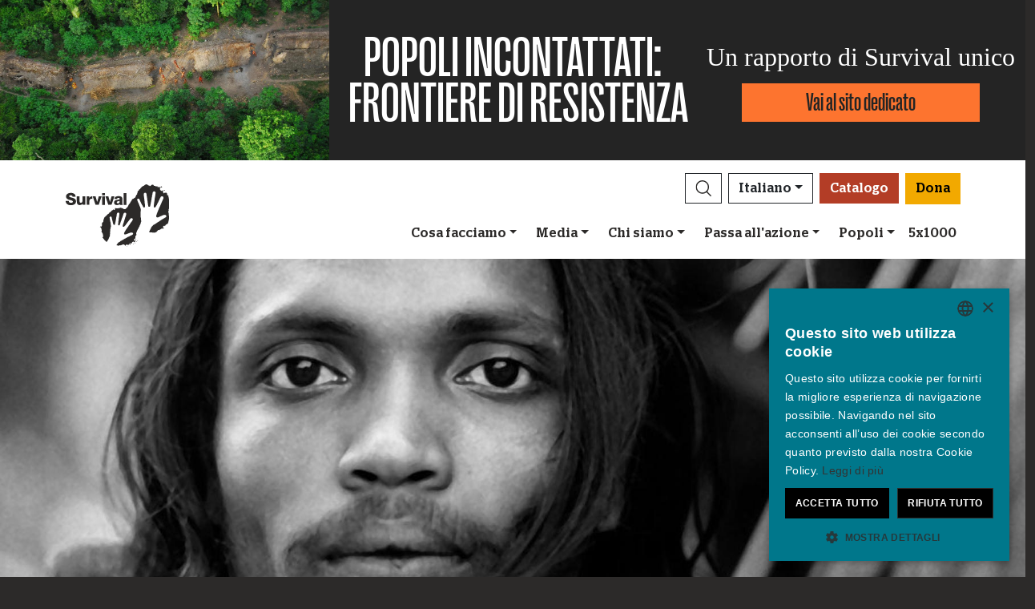

--- FILE ---
content_type: text/html; charset=utf-8
request_url: https://www.survival.it/popoli/wanniyalaaetto
body_size: 12676
content:
<!DOCTYPE html><html lang="it"><head><meta charset="utf-8" /><meta content="width=device-width, initial-scale=1, shrink-to-fit=no" name="viewport" /><meta content="same-origin" name="view-transition" /><meta content="Survival International" name="author" /><script async="async" data-apikey="97b56bf7d560269c93b3d49407c72edc" src="//d2wy8f7a9ursnm.cloudfront.net/bugsnag-2.min.js"></script><script type="application/ld+json">{ "@context": "https://schema.org", "@type": "NewsArticle", "headline": "Wanniyala-Aetto", "image": ["https://assets.survivalinternational.org/pictures/120/width600-b24496ff4559446c6fe98ccdb54278bf.jpg"] }</script><script type="application/ld+json">{ "@context": "https://schema.org", "@type": "Organization", "url": "survival.it", "logo": "/assets/logos/logo.square-119ef628.jpg" }</script><script type="application/ld+json">{ "@context":"https://schema.org", "@type":"ItemList", "itemListElement":[{"@type":"ListItem", "position":1, "url":"survival.it/cosafacciamo"}, {"@type":"ListItem", "position":2, "url":"survival.it/attivati"}, {"@type":"ListItem", "position":3, "url":"survival.it//attivati/raccoltafondi"}]}</script><meta name="description" content="&#39;I giovani non possono vivere qui. Diventeranno tutti ladri o assassini. Vogliamo riappropriarci della nostra terra prima che questo accada.&#39; Kalu Appu, uomo Wanniyala-Aetto." /><meta name="keywords" content="Survival, Survival International, popoli, popoli tribali, popoli indigeni, foresta, deserto, indigeni, diritti umani, Amazzonia, Indiani" /><meta name="author" content="Survival International" /><meta property="fb:app_id" content="226066284117809" /><meta property="og:url" content="https://www.survival.it/popoli/wanniyalaaetto" /><meta property="og:type" content="website" /><meta property="og:title" content="Wanniyala-Aetto" /><meta property="og:description" content="&#39;I giovani non possono vivere qui. Diventeranno tutti ladri o assassini. Vogliamo riappropriarci della nostra terra prima che questo accada.&#39; Kalu Appu, uomo Wanniyala-Aetto." /><meta property="og:image" content="https://assets.survivalinternational.org/pictures/120/width600-b24496ff4559446c6fe98ccdb54278bf.jpg" /><meta property="og:image:width" content="" /><meta property="og:image:height" content="" /><meta property="og:image:alt" content="" /><meta property="og:locale" content="it" /><meta content="summary_large_image" name="twitter:card" /><meta content="https://www.survival.it" name="twitter:site" /><meta content="Wanniyala-Aetto" name="twitter:title" /><meta content="&#39;I giovani non possono vivere qui. Diventeranno tutti ladri o assassini. Vogliamo riappropriarci della nostra terra prima che questo accada.&#39; Kalu Appu, uomo Wanniyala-Aetto." name="twitter:description" /><link href="/feeds" rel="alternate" title="Survival International" type="application/atom+xml" /><title>Wanniyala-Aetto</title><link rel="stylesheet" href="/assets/numiko-5430e3b9.css" data-turbo-track="reload" /><link rel="stylesheet" href="/assets/glightbox.min-7eb7ab09.css" data-turbo-track="reload" /><script type="importmap" data-turbo-track="reload">{
  "imports": {
    "numiko": "/assets/numiko-b1d64736.js",
    "cms": "/assets/cms-932433fc.js",
    "@hotwired/turbo-rails": "/assets/turbo.min-ad2c7b86.js",
    "@hotwired/stimulus": "/assets/stimulus.min-4b1e420e.js",
    "@hotwired/stimulus-loading": "/assets/stimulus-loading-1fc53fe7.js",
    "currency.js": "/assets/currency.js-c48b4683.js",
    "jquery": "/assets/jquery.min-cc61f2ef.js",
    "jquery_ujs": "/assets/jquery_ujs-4a343d57.js",
    "bootstrap": "/assets/bootstrap.min-60c5cec6.js",
    "@popperjs/core": "/assets/popper-2d47ff71.js",
    "lazysizes": "/assets/lazysizes-237f7d4f.js",
    "mapbox-gl": "/assets/mapbox-gl-4a46f983.js",
    "process": "/assets/process-33befcb9.js",
    "sortablejs": "/assets/sortablejs-d0bdfd76.js",
    "glightbox": "/assets/glightbox-894bcc22.js",
    "@transloadit/prettier-bytes": "https://ga.jspm.io/npm:@transloadit/prettier-bytes@0.3.4/dist/prettierBytes.js",
    "@uppy/aws-s3": "https://ga.jspm.io/npm:@uppy/aws-s3@4.1.0/lib/index.js",
    "@uppy/companion-client": "https://ga.jspm.io/npm:@uppy/companion-client@4.1.0/lib/index.js",
    "@uppy/core": "https://ga.jspm.io/npm:@uppy/core@4.2.2/lib/index.js",
    "@uppy/core/lib/": "https://ga.jspm.io/npm:@uppy/core@4.2.2/lib/",
    "@uppy/dashboard": "https://ga.jspm.io/npm:@uppy/dashboard@4.1.1/lib/index.js",
    "@uppy/informer": "https://ga.jspm.io/npm:@uppy/informer@4.1.0/lib/index.js",
    "@uppy/provider-views": "https://ga.jspm.io/npm:@uppy/provider-views@4.0.1/lib/index.js",
    "@uppy/status-bar": "https://ga.jspm.io/npm:@uppy/status-bar@4.0.3/lib/index.js",
    "@uppy/store-default": "https://ga.jspm.io/npm:@uppy/store-default@4.1.0/lib/index.js",
    "@uppy/thumbnail-generator": "https://ga.jspm.io/npm:@uppy/thumbnail-generator@4.0.0/lib/index.js",
    "@uppy/utils/lib/AbortController": "https://ga.jspm.io/npm:@uppy/utils@6.0.3/lib/AbortController.js",
    "@uppy/utils/lib/dataURItoBlob": "https://ga.jspm.io/npm:@uppy/utils@6.0.3/lib/dataURItoBlob.js",
    "@uppy/utils/lib/emaFilter": "https://ga.jspm.io/npm:@uppy/utils@6.0.3/lib/emaFilter.js",
    "@uppy/utils/lib/emitSocketProgress": "https://ga.jspm.io/npm:@uppy/utils@6.0.3/lib/emitSocketProgress.js",
    "@uppy/utils/lib/ErrorWithCause": "https://ga.jspm.io/npm:@uppy/utils@6.0.3/lib/ErrorWithCause.js",
    "@uppy/utils/lib/fetchWithNetworkError": "https://ga.jspm.io/npm:@uppy/utils@6.0.3/lib/fetchWithNetworkError.js",
    "@uppy/utils/lib/fileFilters": "https://ga.jspm.io/npm:@uppy/utils@6.0.3/lib/fileFilters.js",
    "@uppy/utils/lib/findAllDOMElements": "https://ga.jspm.io/npm:@uppy/utils@6.0.3/lib/findAllDOMElements.js",
    "@uppy/utils/lib/findDOMElement": "https://ga.jspm.io/npm:@uppy/utils@6.0.3/lib/findDOMElement.js",
    "@uppy/utils/lib/FOCUSABLE_ELEMENTS": "https://ga.jspm.io/npm:@uppy/utils@6.0.3/lib/FOCUSABLE_ELEMENTS.js",
    "@uppy/utils/lib/generateFileID": "https://ga.jspm.io/npm:@uppy/utils@6.0.3/lib/generateFileID.js",
    "@uppy/utils/lib/getAllowedMetaFields": "https://ga.jspm.io/npm:@uppy/utils@6.0.3/lib/getAllowedMetaFields.js",
    "@uppy/utils/lib/getDroppedFiles": "https://ga.jspm.io/npm:@uppy/utils@6.0.3/lib/getDroppedFiles/index.js",
    "@uppy/utils/lib/getFileNameAndExtension": "https://ga.jspm.io/npm:@uppy/utils@6.0.3/lib/getFileNameAndExtension.js",
    "@uppy/utils/lib/getFileType": "https://ga.jspm.io/npm:@uppy/utils@6.0.3/lib/getFileType.js",
    "@uppy/utils/lib/getSocketHost": "https://ga.jspm.io/npm:@uppy/utils@6.0.3/lib/getSocketHost.js",
    "@uppy/utils/lib/getTextDirection": "https://ga.jspm.io/npm:@uppy/utils@6.0.3/lib/getTextDirection.js",
    "@uppy/utils/lib/getTimeStamp": "https://ga.jspm.io/npm:@uppy/utils@6.0.3/lib/getTimeStamp.js",
    "@uppy/utils/lib/isDragDropSupported": "https://ga.jspm.io/npm:@uppy/utils@6.0.3/lib/isDragDropSupported.js",
    "@uppy/utils/lib/isObjectURL": "https://ga.jspm.io/npm:@uppy/utils@6.0.3/lib/isObjectURL.js",
    "@uppy/utils/lib/isPreviewSupported": "https://ga.jspm.io/npm:@uppy/utils@6.0.3/lib/isPreviewSupported.js",
    "@uppy/utils/lib/prettyETA": "https://ga.jspm.io/npm:@uppy/utils@6.0.3/lib/prettyETA.js",
    "@uppy/utils/lib/RateLimitedQueue": "https://ga.jspm.io/npm:@uppy/utils@6.0.3/lib/RateLimitedQueue.js",
    "@uppy/utils/lib/remoteFileObjToLocal": "https://ga.jspm.io/npm:@uppy/utils@6.0.3/lib/remoteFileObjToLocal.js",
    "@uppy/utils/lib/toArray": "https://ga.jspm.io/npm:@uppy/utils@6.0.3/lib/toArray.js",
    "@uppy/utils/lib/Translator": "https://ga.jspm.io/npm:@uppy/utils@6.0.3/lib/Translator.js",
    "@uppy/utils/lib/truncateString": "https://ga.jspm.io/npm:@uppy/utils@6.0.3/lib/truncateString.js",
    "@uppy/utils/lib/UserFacingApiError": "https://ga.jspm.io/npm:@uppy/utils@6.0.3/lib/UserFacingApiError.js",
    "@uppy/utils/lib/VirtualList": "https://ga.jspm.io/npm:@uppy/utils@6.0.3/lib/VirtualList.js",
    "classnames": "https://ga.jspm.io/npm:classnames@2.5.1/index.js",
    "eventemitter3": "https://ga.jspm.io/npm:eventemitter3@5.0.1/index.mjs",
    "exifr/dist/mini.esm.mjs": "https://ga.jspm.io/npm:exifr@7.1.3/dist/mini.esm.mjs",
    "is-network-error": "https://ga.jspm.io/npm:is-network-error@1.1.0/index.js",
    "lodash/": "https://ga.jspm.io/npm:lodash@4.17.21/",
    "lodash/throttle.js": "https://ga.jspm.io/npm:lodash@4.17.21/throttle.js",
    "memoize-one": "https://ga.jspm.io/npm:memoize-one@6.0.0/dist/memoize-one.esm.js",
    "mime-match": "https://ga.jspm.io/npm:mime-match@1.0.2/index.js",
    "namespace-emitter": "https://ga.jspm.io/npm:namespace-emitter@2.0.1/index.js",
    "nanoid/non-secure": "https://ga.jspm.io/npm:nanoid@5.0.7/non-secure/index.js",
    "p-queue": "https://ga.jspm.io/npm:p-queue@8.0.1/dist/index.js",
    "p-retry": "https://ga.jspm.io/npm:p-retry@6.2.0/index.js",
    "p-timeout": "https://ga.jspm.io/npm:p-timeout@6.1.3/index.js",
    "preact": "https://ga.jspm.io/npm:preact@10.24.3/dist/preact.module.js",
    "preact/hooks": "https://ga.jspm.io/npm:preact@10.24.3/hooks/dist/hooks.module.js",
    "retry": "https://ga.jspm.io/npm:retry@0.13.1/index.js",
    "shallow-equal": "https://ga.jspm.io/npm:shallow-equal@3.1.0/dist/index.modern.mjs",
    "wildcard": "https://ga.jspm.io/npm:wildcard@1.1.2/index.js",
    "controllers/admin/alert_controller": "/assets/controllers/admin/alert_controller-b5d8c8b3.js",
    "controllers/admin/bootstrap_popup_controller": "/assets/controllers/admin/bootstrap_popup_controller-63dc451c.js",
    "controllers/admin/forms_controller": "/assets/controllers/admin/forms_controller-629167f3.js",
    "controllers/admin/localized_outline_list_controller": "/assets/controllers/admin/localized_outline_list_controller-f828826b.js",
    "controllers/admin/localized_outline_list_item_controller": "/assets/controllers/admin/localized_outline_list_item_controller-233ae818.js",
    "controllers/admin/pictures/infinite_scroll_controller": "/assets/controllers/admin/pictures/infinite_scroll_controller-950fe601.js",
    "controllers/admin/pictures/modal_controller": "/assets/controllers/admin/pictures/modal_controller-d1c0b3bc.js",
    "controllers/admin/pictures/off_canvas_picker_controller": "/assets/controllers/admin/pictures/off_canvas_picker_controller-9d399eca.js",
    "controllers/admin/pictures/search_form_controller": "/assets/controllers/admin/pictures/search_form_controller-3baf6aeb.js",
    "controllers/admin/pictures/upload_controller": "/assets/controllers/admin/pictures/upload_controller-d134e201.js",
    "controllers/admin/search_controller": "/assets/controllers/admin/search_controller-1a800397.js",
    "controllers/admin/theme_controller": "/assets/controllers/admin/theme_controller-93229d26.js",
    "controllers/admin/tinymce_controller": "/assets/controllers/admin/tinymce_controller-4e710010.js",
    "controllers/admin/vimeo_controller": "/assets/controllers/admin/vimeo_controller-f0961f23.js",
    "controllers/application": "/assets/controllers/application-3affb389.js",
    "controllers": "/assets/controllers/index-749a6dee.js",
    "controllers/numiko/animation_controller": "/assets/controllers/numiko/animation_controller-aa33eb41.js",
    "controllers/numiko/awa_controller": "/assets/controllers/numiko/awa_controller-e7efe828.js",
    "controllers/numiko/comparison_slider_controller": "/assets/controllers/numiko/comparison_slider_controller-c0c086bb.js",
    "controllers/numiko/donation_widget_controller": "/assets/controllers/numiko/donation_widget_controller-eac2056e.js",
    "controllers/numiko/galleries_controller": "/assets/controllers/numiko/galleries_controller-93addbe4.js",
    "controllers/numiko/indigenous_voices_controller": "/assets/controllers/numiko/indigenous_voices_controller-f850c4da.js",
    "controllers/numiko/international_law_controller": "/assets/controllers/numiko/international_law_controller-b9000967.js",
    "controllers/numiko/locale_controller": "/assets/controllers/numiko/locale_controller-4c848200.js",
    "controllers/numiko/mapbox_globe_controller": "/assets/controllers/numiko/mapbox_globe_controller-fd5e8d00.js",
    "controllers/numiko/metadata_filter_controller": "/assets/controllers/numiko/metadata_filter_controller-b7ddc2de.js",
    "controllers/numiko/mobile_nav_controller": "/assets/controllers/numiko/mobile_nav_controller-44ed8e1d.js",
    "controllers/numiko/multi_point_map_controller": "/assets/controllers/numiko/multi_point_map_controller-821eaeda.js",
    "controllers/numiko/nav_controller": "/assets/controllers/numiko/nav_controller-07a6c459.js",
    "controllers/numiko/newsletter_signup_modal_controller": "/assets/controllers/numiko/newsletter_signup_modal_controller-dc90e6cd.js",
    "controllers/numiko/single_point_map_controller": "/assets/controllers/numiko/single_point_map_controller-93b48678.js",
    "controllers/numiko/tab_controller": "/assets/controllers/numiko/tab_controller-4eacdd55.js",
    "controllers/numiko/tax_calculator_controller": "/assets/controllers/numiko/tax_calculator_controller-ea80dd8d.js",
    "controllers/numiko/turnstile_controller": "/assets/controllers/numiko/turnstile_controller-d1094ea6.js",
    "controllers/numiko/vimeo_controller": "/assets/controllers/numiko/vimeo_controller-97d0c5db.js",
    "controllers/numiko/what_we_do_map_controller": "/assets/controllers/numiko/what_we_do_map_controller-6130239f.js",
    "controllers/numiko/youtube_card_controller": "/assets/controllers/numiko/youtube_card_controller-abd1e39f.js",
    "controllers/numiko/youtube_modal_controller": "/assets/controllers/numiko/youtube_modal_controller-21023c22.js",
    "controllers/utils/clipboard_controller": "/assets/controllers/utils/clipboard_controller-6c3e0bae.js",
    "controllers/utils/input_toggle_controller": "/assets/controllers/utils/input_toggle_controller-71291135.js",
    "utils/supports_interaction_observer": "/assets/utils/supports_interaction_observer-bfef7257.js",
    "utils/urlify": "/assets/utils/urlify-89e90ea7.js"
  }
}</script>
<link rel="modulepreload" href="/assets/turbo.min-ad2c7b86.js">
<link rel="modulepreload" href="/assets/stimulus.min-4b1e420e.js">
<link rel="modulepreload" href="/assets/stimulus-loading-1fc53fe7.js">
<link rel="modulepreload" href="/assets/bootstrap.min-60c5cec6.js">
<link rel="modulepreload" href="/assets/lazysizes-237f7d4f.js">
<script type="module">import "numiko"</script><script async="async" charset="UTF-8" data-cs-lang="it" src="https://cdn.cookie-script.com/s/647b7b92f1f55ca8927e97545c599862.js" type="text/javascript"></script>      <!-- Google Tag Manager -->
      <script async="async"> (function(w, d, s, l, i) {
          w[l] = w[l] || [];
          w[l].push({
              'gtm.start': new Date().getTime(),
              event: 'gtm.js'
          });
          var f = d.getElementsByTagName(s)[0],
              j = d.createElement(s),
              dl = l != 'dataLayer' ? '&l=' + l : '';
          j.async = true;
          j.src = 'https://www.googletagmanager.com/gtm.js?id=' + i + dl;
          f.parentNode.insertBefore(j, f);
      })(window, document, 'script', 'dataLayer', 'GTM-WNBLQN7');
      </script>
      <!-- End Google Tag Manager -->
<meta name="csrf-param" content="authenticity_token" />
<meta name="csrf-token" content="QlLObIQzu4Xmas_ScXKGneEXBu0NaqR9hxaEpZJRyn6lJwYNU0X9fSr0QcyX98GWnxsTYCT6zFnK4ZvLlrjC8Q" /></head><body class="tribe">      <!-- Google Tag Manager (noscript) -->
      <noscript>
        <iframe src = "https://www.googletagmanager.com/ns.html?id=GTM-WNBLQN7"
          height = "0"
          width = "0"
          style = "display:none;visibility:hidden">
        </iframe>
      </noscript>
      <!-- End Google Tag Manager (noscript) -->
<div id="uncontacted-report-banner"><div class="row align-items-center"><div class="col-md-4 image"><img alt="" src="https://assets.survivalinternational.org/pictures/6569/width1170-6d895b9dbd388419a4f3849ac2671816.jpg" /></div><div class="col-md-4 heading"><div class="heading-inner"><h1>POPOLI&nbsp;INCONTATTATI:</h1><h1>FRONTIERE&nbsp;DI&nbsp;RESISTENZA</h1></div></div><div class="col-md-4 cta"><p>Un rapporto di Survival unico</p><a class="btn btn-global-banner" href="https://www.popoliincontattati.org">Vai al sito dedicato</a></div></div></div><div class="overlay collapse"></div><nav data-controller="numiko--mobile-nav" id="navOvers"><section class="over-nav more collapse" data-numiko--mobile-nav-target="mobileNav" id="navMoreMobile"><div class="container"><div class="d-flex"><div class="flex-grow-1"><form action="/cerca/risultati" accept-charset="UTF-8" method="get"><div class="input-group mb-3 input-group d-lg-none"><input aria-describedby="nav-search-btn" aria-label="Search" class="form-control search-input" name="search_terms" required="" type="text" /><div class="input-group-append"><button class="btn btn-light search" id="nav-search-btn" type="submit"><img src="/assets/numiko/graphics/search-55839a69.svg" /></button></div></div></form></div><button aria-controls="navMoreMobile" aria-expanded="true" aria-label="Close" class="close btn btn-outline-light ml-3" data-bs-target="#navMoreMobile" data-bs-toggle="collapse" href="#navMoreMobile" role="button" type="button"><span aria-hidden="true"> &times;</span></button></div><div class="buttons"><a class="btn btn-primary btn-donate" role="button" href="/donazioni">Dona</a><a class="btn shop" href="https://catalogo.survival.it">Catalogo</a></div><ul class="sections" id="navMobileMenu"><li class="mobile-nav-item"><a class="collapsed dropdown-toggle" data-bs-toggle="collapse" data-bs-target="#V2hhdFdlRG8" aria-expanded="false" href="javascript:;">Cosa facciamo</a></li><div class="collapse" data-parent="#navMobileMenu" id="V2hhdFdlRG8"><div class="mobile-menu-content"><a class="mega-title" href="/cosafacciamo">Altro</a><div class="mega-sub-title">Il nostro lavoro</div><ul class="mega-sub-menu"><li class="nav-item"><a class="nav-link" href="/cosafacciamo#how-we-work">Come lavoriamo</a></li><li class="nav-item"><a class="nav-link" href="/popoli">Dove lavoriamo</a></li><li class="nav-item"><a class="nav-link" href="/vociindigene">Voci indigene</a></li></ul><a class="mega-sub-title-with-link" href="/tribuincontattate">Popoli incontattati</a><ul class="mega-sub-menu"><li class="nav-item"><a class="nav-link" href="https://www.survival.it/popoli/ayoreo">Ayoreo</a></li><li class="nav-item"><a class="nav-link" href="https://www.survival.it/popoli/honganamanyawa">Hongana Manyawa</a></li><li class="nav-item"><a class="nav-link" href="https://www.survival.it/popoli/kawahiva">Kawahiva</a></li><li class="nav-item"><a class="nav-link" href="https://www.survival.it/popoli/mashcopiro">Mashco Piro</a></li><li class="nav-item"><a class="nav-link" href="https://www.survival.it/popoli/amazzoniaincontattata">Popoli incontattati del Perù</a></li><li class="nav-item"><a class="nav-link" href="https://www.survival.it/popoli/shompen">Shompen</a></li></ul><a class="mega-sub-title-with-link" href="/conservazione">Decolonizzare la conservazione</a><ul class="mega-sub-menu"><li class="nav-item"><a class="nav-link" href="https://www.survival.it/campagne/genocidioverde">Genocidio Verde</a></li><li class="nav-item"><a class="nav-link" href="https://www.survival.it/campagne/carbonioinsanguinato">Carbonio insanguinato</a></li><li class="nav-item"><a class="nav-link" href="https://www.survival.it/popoli/jenu-kuruba">Jenu Kuruba</a></li><li class="nav-item"><a class="nav-link" href="https://www.survival.it/campagne/DecolonizziamoUNESCO">#DecolonizeUNESCO</a></li></ul><div class="mega-sub-title">Terre e vita</div><ul class="mega-sub-menu"><li class="nav-item"><a class="nav-link" href="https://www.survival.it/popoli/guarani">Guarani del Brasile</a></li><li class="nav-item"><a class="nav-link" href="https://www.survival.it/popoli/nukak">Nukak</a></li><li class="nav-item"><a class="nav-link" href="https://www.survival.it/campagne/Adivasi-contro-il-carbone">La battaglia degli Adivasi contro il carbone</a></li><li class="nav-item"><a class="nav-link" href="https://www.survival.it/popoli/yanomami">Yanomami</a></li></ul></div></div><li class="mobile-nav-item"><a class="collapsed dropdown-toggle" data-bs-toggle="collapse" data-bs-target="#TmV3cw" aria-expanded="false" href="javascript:;">Media</a></li><div class="collapse" data-parent="#navMobileMenu" id="TmV3cw"><div class="mobile-menu-content"><a class="mega-title" href="/notizie">Altro</a><div class="mega-sub-title">Stampa</div><ul class="mega-sub-menu"><li class="nav-item"><a class="nav-link" href="/stampa/viaemail">Ricevi i comunicati stampa</a></li><li class="nav-item"><a class="nav-link" href="/su">Approfondimenti</a></li></ul><div class="mega-sub-title">Risorse scritte</div><ul class="mega-sub-menu"><li class="nav-item"><a class="nav-link" href="/articoli">Articoli</a></li><li class="nav-item"><a class="nav-link" href="/documenti">Rapporti e documenti</a></li><li class="nav-item"><a class="nav-link" href="/su/pubblicazioni">Libri</a></li></ul><div class="mega-sub-title">Multimedia</div><ul class="mega-sub-menu"><li class="nav-item"><a class="nav-link" href="/film">Video</a></li><li class="nav-item"><a class="nav-link" href="/galleria">Gallerie fotografiche</a></li></ul></div></div><li class="mobile-nav-item"><a class="collapsed dropdown-toggle" data-bs-toggle="collapse" data-bs-target="#QWJvdXRVcw" aria-expanded="false" href="javascript:;">Chi siamo</a></li><div class="collapse" data-parent="#navMobileMenu" id="QWJvdXRVcw"><div class="mobile-menu-content"><a class="mega-title" href="/chisiamo">Altro</a><div class="mega-sub-title">Legale</div><ul class="mega-sub-menu"><li class="nav-item"><a class="nav-link" href="https://www.survival.it/chisiamo/41/privacy">La tua privacy</a></li><li class="nav-item"><a class="nav-link" href="https://www.survival.it/chisiamo/36/policycookies"> Cookies</a></li></ul></div></div><li class="mobile-nav-item"><a class="collapsed dropdown-toggle" data-bs-toggle="collapse" data-bs-target="#R2V0SW52b2x2ZWQ" aria-expanded="false" href="javascript:;">Passa all&#39;azione</a></li><div class="collapse" data-parent="#navMobileMenu" id="R2V0SW52b2x2ZWQ"><div class="mobile-menu-content"><a class="mega-title" href="/attivati">Altro</a><div class="mega-sub-title">Passa all’azione</div><ul class="mega-sub-menu"><li class="nav-item"><a class="nav-link" href="/attivati/e-mail">Campagne via e-mail</a></li><li class="nav-item"><a class="nav-link tab-link" href="/attivati/#small-acts">Idee per te</a></li></ul><div class="mega-sub-title">Unisciti al movimento</div><ul class="mega-sub-menu"><li class="nav-item"><a class="nav-link" href="/notizie/newsletter">Iscriviti alla nostra newsletter</a></li><li class="nav-item"><a class="nav-link tab-link" href="/eventi/#current-and-upcoming-events">Appuntamenti</a></li></ul><div class="mega-sub-title">Dona</div><ul class="mega-sub-menu"><li class="nav-item"><a class="nav-link" href="/dona">Fai una donazione</a></li><li class="nav-item"><a class="nav-link" href="/attivati/raccoltafondi">Idee per la raccolta fondi</a></li><li class="nav-item"><a class="nav-link" href="/donazioni/bomboniere">Bomboniere, regali e ricorrenze</a></li><li class="nav-item"><a class="nav-link" href="/donazioni/5x1000">Il tuo 5x1000</a></li><li class="nav-item"><a class="nav-link" href="/donazioni/lasciti">Lasciti testamentari</a></li><li class="nav-item"><a class="nav-link" href="/donazioni/pagamento">Modalità di pagamento</a></li><li class="nav-item"><a class="nav-link" href="/donazioni/faq">Donazioni – Domande frequenti</a></li></ul></div></div><li class="mobile-nav-item"><a class="collapsed dropdown-toggle" data-bs-toggle="collapse" data-bs-target="#VHJpYmVz" aria-expanded="false" href="javascript:;">Popoli</a></li><div class="collapse" data-parent="#navMobileMenu" id="VHJpYmVz"><div class="mobile-menu-content"><a class="mega-title" href="/popoli">Altro</a><div class="mega-sub-title">Americhe</div><ul class="mega-sub-menu"><li class="nav-item"><a class="nav-link" href="/awa"><strong>Awá</strong> Brasile</a></li><li class="nav-item"><a class="nav-link" href="/popoli/ayoreo"><strong>Ayoreo</strong> Paraguay</a></li><li class="nav-item"><a class="nav-link" href="/popoli/guarani"><strong>Guarani del Brasile</strong> Brasile</a></li><li class="nav-item"><a class="nav-link" href="/popoli/kawahiva"><strong>Kawahiva</strong> Brasile</a></li><li class="nav-item"><a class="nav-link" href="/popoli/amazzoniaincontattata"><strong>La frontiera dell'Amazzonia incontattata</strong> Perù</a></li><li class="nav-item"><a class="nav-link" href="/popoli/mashcopiro"><strong>Mashco Piro</strong> Perù</a></li><li class="nav-item"><a class="nav-link" href="/popoli/yanomami"><strong>Yanomami</strong> Brasile</a></li></ul><div class="mega-sub-title">Africa</div><ul class="mega-sub-menu"><li class="nav-item"><a class="nav-link" href="/campagne/genocidioverde"><strong>Baka</strong> Congo</a></li><li class="nav-item"><a class="nav-link" href="/popoli/boscimani"><strong>Boscimani</strong> Botswana</a></li><li class="nav-item"><a class="nav-link" href="/popoli/masai"><strong>Masai</strong> Tanzania</a></li><li class="nav-item"><a class="nav-link" href="/campagne/genocidioverde"><strong>Popoli del bacino del Congo</strong> Congo</a></li><li class="nav-item"><a class="nav-link" href="/popoli/valleomo"><strong>Popoli della valle dell'Omo</strong> Etiopia</a></li></ul><div class="mega-sub-title">Asia &amp; Oceania</div><ul class="mega-sub-menu"><li class="nav-item"><a class="nav-link" href="/popoli/aborigeni"><strong>Aborigeni Australiani</strong> Australia</a></li><li class="nav-item"><a class="nav-link" href="/popoli/dongria"><strong>Dongria Kondh</strong> India</a></li><li class="nav-item"><a class="nav-link" href="/popoli/ang"><strong>Gli Ang</strong> India</a></li><li class="nav-item"><a class="nav-link" href="/popoli/honganamanyawa"><strong>Hongana Manyawa</strong> Indonesia</a></li><li class="nav-item"><a class="nav-link" href="/popoli/nicobaresi"><strong>I NICOBARESI</strong> India</a></li><li class="nav-item"><a class="nav-link" href="/popoli/jenu-kuruba"><strong>Jenu Kuruba</strong> India</a></li><li class="nav-item"><a class="nav-link" href="/popoli/sentinelesi"><strong>Sentinelesi</strong> India</a></li><li class="nav-item"><a class="nav-link" href="/popoli/shompen"><strong>Shompen</strong> India</a></li><li class="nav-item"><a class="nav-link" href="/popoli/triburiservetigri"><strong>Tribù delle riserve delle tigri </strong> India</a></li></ul></div></div></ul><ul class="nav social"><li class="nav-item"><strong>Seguici</strong></li><li><a href="https://www.facebook.com/survivalit" title="Survival su Facebook"><i class="bi bi-facebook"></i></a></li><li><a href="https://bsky.app/profile/survival.it" title="Survival su Bluesky"><i class="bi bi-bluesky"></i></a></li><li><a href="https://www.twitter.com/survivalitalia" title="Survival su Twitter"><i class="bi bi-twitter-x"></i></a></li><li><a href="https://www.youtube.com/channel/UChNb1Grfe_bceHb6bS4f1Cg" title="Survival su YouTube"><i class="bi bi-youtube"></i></a></li><li><a href="https://www.instagram.com/survivalitalia" title="Survival su Instagram"><i class="bi bi-instagram"></i></a></li><li><a href="https://www.linkedin.com/company/survivalinternationalitalia/" title="Survival su LinkedIn"><i class="bi bi-linkedin"></i></a></li><li><a href="https://t.me/SurvivalInternationalItalia" title="Survival su Telegram"><i class="bi bi-telegram"></i></a></li><li><a href="https://whatsapp.com/channel/0029VaEU3fZKgsO2dTotL638" title="Survival su WhatsApp"><i class="bi bi-whatsapp"></i></a></li><li><a href="https://www.tiktok.com/@survivalitalia" title="Survival su TikTok"><i class="bi bi-tiktok"></i></a></li><li><a href="https://www.threads.net/@survivalitalia" title="Survival su Threads"><i class="bi bi-threads"></i></a></li><li><a href="/feeds" title="RSS"><i class="bi bi-rss"></i></a></li></ul><div class="language-selector"><a aria-expanded="false" class="btn btn-outline-light language dropdown-toggle" data-bs-target="#navMobileLanguage" data-bs-toggle="collapse" href="javascript:;" role="button">Italiano<div class="change">change</div></a><ul class="collapse languages" id="navMobileLanguage"><li><a data-locale-localized-path="de" href="https://www.survivalinternational.de:443">Deutsch</a></li><li><a data-locale-localized-path="en" href="https://www.survivalinternational.org:443">English</a></li><li><a data-locale-localized-path="es" href="https://www.survival.es:443">Español</a></li><li><a data-locale-localized-path="fr" href="https://www.survivalinternational.fr:443">Français</a></li><li><a data-locale-localized-path="nl" href="https://www.survivalinternational.nl:443">Nederlands</a></li><li><a data-locale-localized-path="pt" href="https://www.survivalbrasil.org:443">Português</a></li><li><a data-locale-localized-path="hi" href="https://www.survivalinternational.in:443/hi">Hindi</a></li><li><a data-locale-localized-path="or" href="https://www.survivalinternational.in:443/or">Odia</a></li><li><a data-locale-localized-path="id" href="https://www.survivalinternational.org:443/id">Bahasa Indonesia</a></li></ul></div></div></section><section class="over-nav search collapse" id="navSearchDesktop"><div class="container"><button aria-controls="navSearchDesktop" aria-expanded="true" aria-label="Close" class="close btn btn-outline-light float-end" data-bs-target="#navSearchDesktop, .overlay" data-bs-toggle="collapse" href="#navSearchDesktop" role="button" type="button"><span aria-hidden="true"> &times;</span></button><h2>Cerca</h2><form action="/cerca/risultati" accept-charset="UTF-8" method="get"><div class="input-group mb-3 input-group-lg"><input aria-describedby="nav-search-btn-md" aria-label="Search" class="form-control search-input" data-nav-search-input="true" name="search_terms" required="" type="text" /><div class="input-group-append"><button class="btn btn-light search" id="nav-search-btn-md" type="submit"><img alt="Search" src="/assets/numiko/graphics/search-55839a69.svg" /></button></div></div></form></div></section></nav><nav class="navbar navbar-expand-lg navbar-light" data-controller="numiko--nav"><div class="container mega-container"><a title="Survival International" class="navbar-brand" target="_top" href="/"><img alt="Survival International" src="/assets/numiko/logos/survival-logo-nav-ce6fe19e.svg" /></a><div class="d-lg-none mobile-nav"><a class="btn btn-primary btn-donate" role="button" href="/donazioni">Dona</a><button aria-controls="navMoreMobile" aria-expanded="false" aria-label="Toggle navigation" class="navbar-toggler" data-bs-target="#navMoreMobile" data-bs-toggle="collapse" type="button"><span class="navbar-toggler-icon"></span></button></div><div class="collapse navbar-collapse flex-column align-items-end" id="navbarResponsive"><ul class="navbar-nav mega-nav"><li class="nav-item"><a id="searchButton" class="btn btn-outline-dark search collapsed" aria-controls="navSearchDesktop" aria-expanded="false" aria-label="Search" data-bs-target="#navSearchDesktop, .overlay" data-bs-toggle="collapse" role="button" href="#navSearchDesktop"></a></li><li class="nav-item dropdown language" data-action="mouseenter-&gt;numiko--nav#dropdownOpen mouseleave-&gt;numiko--nav#dropdownClose"><a aria-expanded="false" aria-haspopup="true" class="btn btn-outline-dark language dropdown-toggle" href="#" role="button">Italiano</a><div class="dropdown-menu"><a class="dropdown-item" data-locale-localized-path="de" href="https://www.survivalinternational.de:443">Deutsch</a><a class="dropdown-item" data-locale-localized-path="en" href="https://www.survivalinternational.org:443">English</a><a class="dropdown-item" data-locale-localized-path="es" href="https://www.survival.es:443">Español</a><a class="dropdown-item" data-locale-localized-path="fr" href="https://www.survivalinternational.fr:443">Français</a><a class="dropdown-item" data-locale-localized-path="nl" href="https://www.survivalinternational.nl:443">Nederlands</a><a class="dropdown-item" data-locale-localized-path="pt" href="https://www.survivalbrasil.org:443">Português</a><a class="dropdown-item" data-locale-localized-path="hi" href="https://www.survivalinternational.in:443/hi">Hindi</a><a class="dropdown-item" data-locale-localized-path="or" href="https://www.survivalinternational.in:443/or">Odia</a><a class="dropdown-item" data-locale-localized-path="id" href="https://www.survivalinternational.org:443/id">Bahasa Indonesia</a></div></li><li class="nav-item"><a class="btn btn-outline-danger shop" href="https://catalogo.survival.it">Catalogo</a></li><li class="nav-item"><a class="btn btn-primary btn-donate" role="button" href="/donazioni">Dona</a></li></ul><ul class="navbar-nav mega-nav"><li class="dropdown" data-action="mouseenter-&gt;numiko--nav#dropdownOpen mouseleave-&gt;numiko--nav#dropdownClose"><a class="nav-link dropdown-toggle" aria-expanded="false" aria-haspopup="true" href="/cosafacciamo">Cosa facciamo</a><div class="dropdown-menu wide"><div class="dropdown-menu-content"><div class="submenu-column"><div class="mega-sub-title">Il nostro lavoro</div><ul class="mega-sub-menu"><li class="nav-item"><a class="nav-link" href="/cosafacciamo#how-we-work">Come lavoriamo</a></li><li class="nav-item"><a class="nav-link" href="/popoli">Dove lavoriamo</a></li><li class="nav-item"><a class="nav-link" href="/vociindigene">Voci indigene</a></li></ul></div><div class="submenu-column"><a class="mega-sub-title-with-link" href="/tribuincontattate">Popoli incontattati</a><ul class="mega-sub-menu"><li class="nav-item"><a class="nav-link" href="https://www.survival.it/popoli/ayoreo">Ayoreo</a></li><li class="nav-item"><a class="nav-link" href="https://www.survival.it/popoli/honganamanyawa">Hongana Manyawa</a></li><li class="nav-item"><a class="nav-link" href="https://www.survival.it/popoli/kawahiva">Kawahiva</a></li><li class="nav-item"><a class="nav-link" href="https://www.survival.it/popoli/mashcopiro">Mashco Piro</a></li><li class="nav-item"><a class="nav-link" href="https://www.survival.it/popoli/amazzoniaincontattata">Popoli incontattati del Perù</a></li><li class="nav-item"><a class="nav-link" href="https://www.survival.it/popoli/shompen">Shompen</a></li></ul></div><div class="submenu-column"><a class="mega-sub-title-with-link" href="/conservazione">Decolonizzare la conservazione</a><ul class="mega-sub-menu"><li class="nav-item"><a class="nav-link" href="https://www.survival.it/campagne/genocidioverde">Genocidio Verde</a></li><li class="nav-item"><a class="nav-link" href="https://www.survival.it/campagne/carbonioinsanguinato">Carbonio insanguinato</a></li><li class="nav-item"><a class="nav-link" href="https://www.survival.it/popoli/jenu-kuruba">Jenu Kuruba</a></li><li class="nav-item"><a class="nav-link" href="https://www.survival.it/campagne/DecolonizziamoUNESCO">#DecolonizeUNESCO</a></li></ul></div><div class="submenu-column"><a class="mega-sub-title-with-link" href="/campagne/terreevita">Terre e vita</a><ul class="mega-sub-menu"><li class="nav-item"><a class="nav-link" href="https://www.survival.it/popoli/guarani">Guarani del Brasile</a></li><li class="nav-item"><a class="nav-link" href="https://www.survival.it/popoli/nukak">Nukak</a></li><li class="nav-item"><a class="nav-link" href="https://www.survival.it/campagne/Adivasi-contro-il-carbone">La battaglia degli Adivasi contro il carbone</a></li><li class="nav-item"><a class="nav-link" href="https://www.survival.it/popoli/yanomami">Yanomami</a></li></ul></div></div></div></li><li class="dropdown" data-action="mouseenter-&gt;numiko--nav#dropdownOpen mouseleave-&gt;numiko--nav#dropdownClose"><a class="nav-link dropdown-toggle" aria-expanded="false" aria-haspopup="true" href="/notizie">Media</a><div class="dropdown-menu wide"><div class="dropdown-menu-content"><div class="submenu-column"><div class="mega-sub-title">Notizie</div><br /><div class="latest-news"><a class="card" href="/notizie/14391"><strong>Ultime notizie</strong><img class="lazyload" onerror="this.src=&#39;/assets/structure/missing_940-642588a5.jpg&#39;" src="https://assets.survivalinternational.org/pictures/25841/width300-615726326807b6dc0d2b6994062f494e.jpg" /><div class="headline">'Cessate le attività minerarie o il mio popolo morirà': l’appello di manifestanti indigeni a una multinazionale francese </div></a></div><ul class="mega-sub-menu"><li class="nav-item"><a class="nav-link mega-sub-title-with-link" href="/notizie">Altre notizie</a></li></ul></div><div class="submenu-column"><div class="mega-sub-title">Stampa</div><ul class="mega-sub-menu"><li class="nav-item"><a class="nav-link" href="/stampa/viaemail">Ricevi i comunicati stampa</a></li><li class="nav-item"><a class="nav-link" href="/su">Approfondimenti</a></li></ul></div><div class="submenu-column"><div class="mega-sub-title">Risorse scritte</div><ul class="mega-sub-menu"><li class="nav-item"><a class="nav-link" href="/articoli">Articoli</a></li><li class="nav-item"><a class="nav-link" href="/documenti">Rapporti e documenti</a></li><li class="nav-item"><a class="nav-link" href="/su/pubblicazioni">Libri</a></li></ul></div><div class="submenu-column"><div class="mega-sub-title">Multimedia</div><ul class="mega-sub-menu"><li class="nav-item"><a class="nav-link" href="/film">Video</a></li><li class="nav-item"><a class="nav-link" href="/galleria">Gallerie fotografiche</a></li><li><br /><div class="latest-news"><a class="card" href="/vociindigene"><div class="headline">Voci indigene</div><img class="lazyload" src="https://i.vimeocdn.com/filter/overlay?src0=https://i.vimeocdn.com/video/1623702652-0c6da6c1bce4b92c54ebfe513ff2acecc90bd2e7693fb7ce64b7dc5d32dffe79-d_640x360&amp;src1=https://f.vimeocdn.com/p/images/crawler_play.png" /></a></div></li></ul></div></div></div></li><li class="dropdown" data-action="mouseenter-&gt;numiko--nav#dropdownOpen mouseleave-&gt;numiko--nav#dropdownClose"><a class="nav-link dropdown-toggle" aria-expanded="false" aria-haspopup="true" href="/chisiamo">Chi siamo</a><div class="dropdown-menu wide"><div class="dropdown-menu-content"><div class="submenu-column"><div class="mega-sub-title">Su di noi</div><ul class="mega-sub-menu"><li class="nav-item"><a class="nav-link" href="/chisiamo#about-page-first-about-section">Il nostro lavoro</a></li><li class="nav-item"><a class="nav-link" href="/chisiamo#our-history">La nostra storia</a></li><li class="nav-item"><a class="nav-link" href="/chisiamo/impatto">Il nostro impatto</a></li></ul></div><div class="submenu-column"><div class="mega-sub-title">Dietro le quinte</div><ul class="mega-sub-menu"><li class="nav-item"><a class="nav-link" href="https://www.survival.it/chisiamo/34/contattaci">Contattaci</a></li><li class="nav-item"><a class="nav-link" href="https://www.survival.it/chisiamo/39/faq">FAQ - Domande frequenti</a></li><li class="nav-item"><a class="nav-link" href="https://www.survival.it/chisiamo/40/rapporto-annuale">Rapporto Annuale</a></li><li class="nav-item"><a class="nav-link" href="https://www.survival.it/chisiamo/38/terminologia">Terminologia</a></li><li class="nav-item"><a class="nav-link" href="https://www.survival.it/chisiamo/37/volontariato"> Volontariato</a></li></ul></div><div class="submenu-column"><div class="mega-sub-title">Legale</div><ul class="mega-sub-menu"><li class="nav-item"><a class="nav-link" href="https://www.survival.it/chisiamo/41/privacy">La tua privacy</a></li><li class="nav-item"><a class="nav-link" href="https://www.survival.it/chisiamo/36/policycookies"> Cookies</a></li></ul></div></div></div></li><li class="dropdown" data-action="mouseenter-&gt;numiko--nav#dropdownOpen mouseleave-&gt;numiko--nav#dropdownClose"><a class="nav-link dropdown-toggle" aria-expanded="false" aria-haspopup="true" href="/attivati">Passa all'azione</a><div class="dropdown-menu wide"><div class="dropdown-menu-content"><div class="submenu-column"><div class="mega-sub-title">Passa all’azione</div><ul class="mega-sub-menu"><li class="nav-item"><a class="nav-link" href="/attivati/e-mail">Campagne via e-mail</a></li><li class="nav-item"><a class="nav-link tab-link" href="/attivati/#small-acts">Idee per te</a></li></ul></div><div class="submenu-column"><div class="mega-sub-title">Unisciti al movimento</div><ul class="mega-sub-menu"><li class="nav-item"><a class="nav-link" href="/notizie/newsletter">Iscriviti alla nostra newsletter</a></li><li class="nav-item"><a class="nav-link tab-link" href="/eventi/#current-and-upcoming-events">Appuntamenti</a></li></ul><div class="pt-3"><div class="mega-sub-title">Seguici sui social media</div><ul class="navbar-nav social ml-auto flex-row justify-content-around"><li><a href="https://www.facebook.com/survivalit" title="Survival su Facebook"><i class="bi bi-facebook"></i></a></li><li><a href="https://bsky.app/profile/survival.it" title="Survival su Bluesky"><i class="bi bi-bluesky"></i></a></li><li><a href="https://www.twitter.com/survivalitalia" title="Survival su Twitter"><i class="bi bi-twitter-x"></i></a></li><li><a href="https://www.youtube.com/channel/UChNb1Grfe_bceHb6bS4f1Cg" title="Survival su YouTube"><i class="bi bi-youtube"></i></a></li><li><a href="https://www.instagram.com/survivalitalia" title="Survival su Instagram"><i class="bi bi-instagram"></i></a></li><li><a href="https://www.linkedin.com/company/survivalinternationalitalia/" title="Survival su LinkedIn"><i class="bi bi-linkedin"></i></a></li><li><a href="https://t.me/SurvivalInternationalItalia" title="Survival su Telegram"><i class="bi bi-telegram"></i></a></li><li><a href="https://whatsapp.com/channel/0029VaEU3fZKgsO2dTotL638" title="Survival su WhatsApp"><i class="bi bi-whatsapp"></i></a></li><li><a href="https://www.tiktok.com/@survivalitalia" title="Survival su TikTok"><i class="bi bi-tiktok"></i></a></li><li><a href="https://www.threads.net/@survivalitalia" title="Survival su Threads"><i class="bi bi-threads"></i></a></li><li><a href="/feeds" title="RSS"><i class="bi bi-rss"></i></a></li></ul></div></div><div class="submenu-column"><div class="mega-sub-title">Dona</div><ul class="mega-sub-menu"><li class="nav-item"><a class="nav-link" href="/dona">Fai una donazione</a></li><li class="nav-item"><a class="nav-link" href="/attivati/raccoltafondi">Idee per la raccolta fondi</a></li><li class="nav-item"><a class="nav-link" href="/donazioni/bomboniere">Bomboniere, regali e ricorrenze</a></li><li class="nav-item"><a class="nav-link" href="/donazioni/5x1000">Il tuo 5x1000</a></li><li class="nav-item"><a class="nav-link" href="/donazioni/lasciti">Lasciti testamentari</a></li><li class="nav-item"><a class="nav-link" href="/donazioni/pagamento">Modalità di pagamento</a></li><li class="nav-item"><a class="nav-link" href="/donazioni/faq">Donazioni – Domande frequenti</a></li></ul></div></div></div></li><li class="dropdown" data-action="mouseenter-&gt;numiko--nav#dropdownOpen mouseleave-&gt;numiko--nav#dropdownClose"><a class="nav-link dropdown-toggle" aria-expanded="false" aria-haspopup="true" href="/popoli">Popoli</a><div class="dropdown-menu wide"><div class="dropdown-menu-content"><div class="submenu-column"><div class="mega-sub-title">Americhe</div><ul class="mega-sub-menu"><li class="nav-item"><a class="nav-link" href="/awa"><strong>Awá</strong> Brasile</a></li><li class="nav-item"><a class="nav-link" href="/popoli/ayoreo"><strong>Ayoreo</strong> Paraguay</a></li><li class="nav-item"><a class="nav-link" href="/popoli/guarani"><strong>Guarani del Brasile</strong> Brasile</a></li><li class="nav-item"><a class="nav-link" href="/popoli/kawahiva"><strong>Kawahiva</strong> Brasile</a></li><li class="nav-item"><a class="nav-link" href="/popoli/amazzoniaincontattata"><strong>La frontiera dell'Amazzonia incontattata</strong> Perù</a></li><li class="nav-item"><a class="nav-link" href="/popoli/mashcopiro"><strong>Mashco Piro</strong> Perù</a></li><li class="nav-item"><a class="nav-link" href="/popoli/yanomami"><strong>Yanomami</strong> Brasile</a></li></ul></div><div class="submenu-column"><div class="mega-sub-title">Africa</div><ul class="mega-sub-menu"><li class="nav-item"><a class="nav-link" href="/campagne/genocidioverde"><strong>Baka</strong> Congo</a></li><li class="nav-item"><a class="nav-link" href="/popoli/boscimani"><strong>Boscimani</strong> Botswana</a></li><li class="nav-item"><a class="nav-link" href="/popoli/masai"><strong>Masai</strong> Tanzania</a></li><li class="nav-item"><a class="nav-link" href="/campagne/genocidioverde"><strong>Popoli del bacino del Congo</strong> Congo</a></li><li class="nav-item"><a class="nav-link" href="/popoli/valleomo"><strong>Popoli della valle dell'Omo</strong> Etiopia</a></li></ul></div><div class="submenu-column"><div class="mega-sub-title">Asia &amp; Oceania</div><ul class="mega-sub-menu"><li class="nav-item"><a class="nav-link" href="/popoli/aborigeni"><strong>Aborigeni Australiani</strong> Australia</a></li><li class="nav-item"><a class="nav-link" href="/popoli/dongria"><strong>Dongria Kondh</strong> India</a></li><li class="nav-item"><a class="nav-link" href="/popoli/ang"><strong>Gli Ang</strong> India</a></li><li class="nav-item"><a class="nav-link" href="/popoli/honganamanyawa"><strong>Hongana Manyawa</strong> Indonesia</a></li><li class="nav-item"><a class="nav-link" href="/popoli/nicobaresi"><strong>I NICOBARESI</strong> India</a></li><li class="nav-item"><a class="nav-link" href="/popoli/jenu-kuruba"><strong>Jenu Kuruba</strong> India</a></li><li class="nav-item"><a class="nav-link" href="/popoli/sentinelesi"><strong>Sentinelesi</strong> India</a></li><li class="nav-item"><a class="nav-link" href="/popoli/shompen"><strong>Shompen</strong> India</a></li><li class="nav-item"><a class="nav-link" href="/popoli/triburiservetigri"><strong>Tribù delle riserve delle tigri </strong> India</a></li></ul></div></div></div></li><li class="nav-item"><a class="nav-link" href="/donazioni/5x1000">5x1000</a></li></ul></div></div></nav><main data-controller="numiko--locale" data-localized-paths="{&quot;es&quot;:&quot;/indigenas/wanniyalaaetto&quot;,&quot;fr&quot;:&quot;/peuples/wanniyalaaetto&quot;,&quot;en&quot;:&quot;/peoples/wanniyala&quot;,&quot;it&quot;:&quot;/popoli/wanniyalaaetto&quot;}" data-numiko--locale-target="localizedPaths"><header class="hero block-type content-bottom"><div class="responsive-picture wide animate blur ready   "><img alt="" class="img-fluid" loading="eager" onerror="this.srcset=&#39;/assets/structure/missing_940-642588a5.jpg&#39;); this.src=&#39;/assets/structure/missing_940-642588a5.jpg&#39;;" sizes="100vw" src="https://assets.survivalinternational.org/pictures/120/width724-3ed244456db37db01113cf236649eef3.jpg" srcset="https://assets.survivalinternational.org/pictures/120/width940-e0f824cd95a91d7ad44118a82702541a.jpg 940w,
https://assets.survivalinternational.org/pictures/120/width1170-b4b20c655dfa47d8578953d74cfe05bf.jpg 1170w,
https://assets.survivalinternational.org/pictures/120/width1800-959fdd93c560088bb0c1e8cb230efddc.jpg 1800w" /><span class="marked-credit">© Simon L’epine Ekless/Survival</span></div><div class="container"><h1 class="page-name"><mark></mark></h1><h5><mark></mark></h5></div></header><section class="basic"><article class="content"><small></small><div class="row jumbotron"><div class="col-lg-6"><h3></h3><p>&#8216;I giovani non possono vivere qui. Diventeranno tutti ladri o assassini. Vogliamo riappropriarci della nostra terra prima che questo accada.&#8217; Kalu Appu, uomo Wanniyala-Aetto.</p></div><div class="col-lg-6"><img alt="Wanniyala-Aetto" class="img-fluid" loading="lazy" src="https://api.mapbox.com/styles/v1/survivalinternational/cj5l8o98a29qe2rou1c5j05co/static/pin-s+a73b24(81.174112,7.581897)/81.174112,7.581897,3,0/500x400?access_token=pk.eyJ1Ijoic3Vydml2YWxpbnRlcm5hdGlvbmFsIiwiYSI6ImNrZXkzanJpZTA3NWEydHBoMXIydmY0YTcifQ.mJCBhJZF6Q3YFh2pOZeOzw" /></div></div><div class="mb-3"><p>&lsquo;I giovani non possono vivere qui. Diventeranno tutti ladri o assassini. Vogliamo riappropriarci della nostra terra prima che questo accada.&rsquo; Kalu Appu, uomo Wanniyala-Aetto.</p>
<h2>Chi sono?</h2>
<p>I Wanniyala-Aetto (&ldquo;popolo della foresta&rdquo;) vivono in una regione della foresta tropicale a est del massiccio montuoso centrale dello Sri Lanka. Si pensa che abbiano vissuto nel paese per molti millenni prima dell&rsquo;arrivo dall&rsquo;India dei Cingalesi e dei Tamil, ora predominanti. Sono comunemente conosciuti nel mondo con il nome di &lsquo;Vedda&rsquo;.</p>
<h2>Come vivono?</h2>
<p>Fino a poco tempo fa, i Wanniyala-Aetto vivevano nella loro foresta. Cacciavano daini, cinghiali, uccelli e altri animali, e raccoglievano miele, frutta e noci.</p>
<p>Praticavano anche una forma di &ldquo;coltivazione a rotazione&rdquo; a livello famigliare, che prevedeva il disboscamento di piccoli appezzamenti di terreno o &ldquo;chena&rdquo; nella foresta, poi seminati a grano, ortaggi e tuberi.</p>
<p>Dopo circa un anno, la famiglia abbandonava l&rsquo;orto diretta verso un altro appezzamento, per poi ritornare al luogo originario dopo sette o otto anni.</p>
<p>Oggi, i Wanniyala-Aetto vivono in villaggi fuori dalla foresta. Non possono pi&ugrave; praticare il &ldquo;chena&rdquo; e posseggono solo piccoli fazzoletti di terra in cui devono coltivare riso, ortaggi e allevare bestiame e capre. Chi viene sorpreso a cacciare e raccogliere nella foresta rischia l&rsquo;arresto e la violenza, ma molti continuano comunque a farlo.</p>
<p>Alcuni Wanniyala-Aetto svolgono lavori pagati per i colonizzatori cingalesi, oppure si esibiscono in danze per i turisti, a cui vendono anche ciondoli e collanine. Alcune donne, infine, lavorano come collaboratrici domestiche in Medio Oriente.</p>
<h2>Quali problemi devono affrontare?</h2>
<p>Negli anni &lsquo;Cinquanta, il governo dello Sri Lanka apr&igrave; la terra dei Wanniyala-Aetto a migliaia di coloni cingalesi. Le foreste furono spianate e i terreni di caccia allagati.</p>
<p>Nel 1983, l&rsquo;ultimo rifugio dei Wanniyala-Aetto fu dichiarato parco naturale con il nome di &lsquo;Maduru Oya National Park&rsquo;. Gli indigeni furono trasferiti in villaggi governativi e venne vietato loro di entrare nella foresta senza un permesso. La caccia e la raccolta vennero messe al bando.</p>
<p>Il passaggio alla nuova vita &egrave; stato difficile, e molte famiglie lottano quotidianamente per riuscire a ricavare cibo sufficiente dai piccoli appezzamenti dati loro dal governo.</p>
<p>Ai bambini vengono insegnate solo la lingua e la religione della popolazione dominante mentre l&rsquo;alcolismo e le malattie mentali si stanno diffondendo a livelli preoccupanti.</p>
<p>Nel 1998, alcuni uomini hanno ottenuto il permesso di praticare caccia e raccolta in una piccola zona della foresta, ma la maggior parte sono sprovvisti di autorizzazione e vengono regolarmente multati o addirittura incarcerati se sorpresi a farlo.</p>
<p>Recentemente tre uomini Wanniyala-Aetto sono stati colpiti a morte dalle guardie del parco anche se provvisti di permesso. Molti Wanniyala-Aetto vogliono ritornare nella loro terra, nel Maduru Oya.</p>
<h2>Cosa fa Survival?</h2>
<p>Survival chiede al governo dello Sri Lanka di riconoscere il diritto dei Wanniyala-Aetto a vivere all&rsquo;interno del Maduru Oya National Park, nonch&eacute; di cacciare e raccogliere i frutti della loro foresta.</p>
<p><a href="/donazioni"><strong>Fai una donazione</strong> per sostenere la campagna.</a></p></div><div class="modal fade theme-blue-lagoon" data-controller="numiko--newsletter-signup-modal" id="scroll-signup-modal" role="dialog" tabindex="1"><div class="modal-dialog modal-lg modal-dialog-centered" role="document"><div class="modal-content"><div class="modal-body"><button aria-label="Close" class="btn-close btn-close-white" data-bs-dismiss="modal" type="button"></button><section class="modal-join-mailing-list within-modal"><turbo-frame id="signup-modal-frame"><div class="container"><div class="row"><div class="col-12"><h3>Iscriviti alla newsletter</h3><p>Per sostenere i diritti dei popoli indigeni è cruciale mantenersi informati. Ricevi i nostri aggiornamenti.</p></div><div class="col-12"><div class="sign-up-container newsletter-signup-modal"><form class="new_newsletter_signup" id="newsletter-signup-modal" data-turbo-frame="signup-modal-frame" action="/notizie/newsletter/iscriviti" accept-charset="UTF-8" method="post"><input type="hidden" name="authenticity_token" value="ZfsPzkW3YSNjJO3P4lXFlEqhdMKmwhYPf4vRQQfEI7BwkqBD-7ay3UYbOvZalpaEQxqADZf5-w0UpHmP3wJoqw" autocomplete="off" /><div class="subtitle_1769103344"><style media="screen">.subtitle_1769103344 {position:absolute!important;top:-9999px;left:-9999px;}</style><label for="subtitle">If you are a human, ignore this field</label><input type="text" name="subtitle" id="subtitle" autocomplete="off" tabindex="-1" /></div><input autocomplete="off" type="hidden" name="newsletter_signup[utm_campaign]" id="newsletter_signup_utm_campaign" /><input autocomplete="off" type="hidden" name="newsletter_signup[utm_content]" id="newsletter_signup_utm_content" /><input autocomplete="off" type="hidden" name="newsletter_signup[utm_medium]" id="newsletter_signup_utm_medium" /><input autocomplete="off" type="hidden" name="newsletter_signup[utm_source]" id="newsletter_signup_utm_source" /><input autocomplete="off" type="hidden" name="newsletter_signup[utm_term]" id="newsletter_signup_utm_term" /><div class="row mt-3 g-0"><div class="col-12"><input class="form-control" id="newsletter-email" aria-describedby="button-join-mailing-list" aria-label="E-mail" placeholder="E-mail" required="required" data-action="input-&gt;numiko--newsletter-signup-modal#revealNameFields" type="email" name="newsletter_signup[email]" /></div></div><div class="row mt-3 g-0" data-numiko--newsletter-signup-modal-target="nameFields" id="name-fields"><div class="col-12 col-md-6 mb-3 mb-md-0"><input class="form-control" placeholder="Nome" required="required" type="text" name="newsletter_signup[first_name]" id="newsletter_signup_first_name" /></div><div class="col-12 col-md-6"><input class="form-control" placeholder="Cognome" required="required" type="text" name="newsletter_signup[last_name]" id="newsletter_signup_last_name" /></div><div class="row mt-3 g-0"><div class="col-12 col-md-4 offset-md-8"><input type="submit" name="commit" value="Iscriviti alla newsletter" id="button-join-mailing-list" class="btn btn-light" data-disable-with="Iscriviti alla newsletter" /></div></div></div></form></div></div></div></div></turbo-frame></section></div></div></div></div><div class="mb-5"><div class="content-share"><h3>Condividere</h3><ul><li class="animate pop ready delay-1"><a href="https://www.facebook.com/sharer/sharer.php?u=https://www.survival.it/popoli/wanniyalaaetto" title="Share On Facebook"><i alt="facebook" class="bi bi-facebook"></i></a></li><li class="animate pop ready delay-2"><a href="https://twitter.com/share?url=https://www.survival.it/popoli/wanniyalaaetto&amp;via=survivalitalia&amp;text=&#39;I giovani non possono vivere qui. Diventeranno tutti ladri o assassini. Vogliamo riappropriarci della nostra terra prima che questo accada.&#39; Kalu Appu, uomo Wanniyala-Aetto.&amp;hashtags=" title="Share On Twitter"><i alt="twitter" class="bi bi-twitter-x"></i></a></li><li class="animate pop ready delay-3"><a data-action="share/whatsapp/share" href="https://api.whatsapp.com/send?text=https://www.survival.it/popoli/wanniyalaaetto&amp;l=it" title="Share On Whatsapp"><i alt="whatsapp" class="bi bi-whatsapp"></i></a></li><li class="animate pop ready delay-6"><a href="https://bsky.app/intent/compose?text= https://www.survival.it/popoli/wanniyalaaetto" title="Share On Bluesky"><i alt="bluesky" class="bi bi-bluesky"></i></a></li><li class="add-to-clipboard animate pop ready delay-6" data-controller="utils--clipboard"><span data-action="click-&gt;utils--clipboard#copy" data-text="https://www.survival.it/popoli/wanniyalaaetto" data-utils--clipboard-target="source" title="https://www.survival.it/popoli/wanniyalaaetto"><i class="bi bi-clipboard"></i></span></li></ul></div></div><div class="mb-5"><section class="card-join-mailing-list theme-blue-lagoon contained"><div><h3>Iscriviti alla newsletter</h3><div><div><p>Per sostenere i diritti dei popoli indigeni è cruciale mantenersi informati.</p></div><div><div class="sign-up-container"><form data-turbo="false" class="new_newsletter_signup" id="new_newsletter_signup" action="/notizie/newsletter/iscriviti" accept-charset="UTF-8" method="post"><input type="hidden" name="authenticity_token" value="D26u2Q39XRDjn8cu07CaIbXGjb3F_gBYeNP_mAZJ_IUaBwFUs_yO7sagEBdrc8kxvH15cvTF7VoT_FdW3o-3ng" autocomplete="off" /><div class="subtitle_1769103344"><style media="screen">.subtitle_1769103344 {position:absolute!important;top:-9999px;left:-9999px;}</style><label for="subtitle">If you are a human, ignore this field</label><input type="text" name="subtitle" id="subtitle" autocomplete="off" tabindex="-1" /></div><input autocomplete="off" type="hidden" name="newsletter_signup[utm_campaign]" id="newsletter_signup_utm_campaign" /><input autocomplete="off" type="hidden" name="newsletter_signup[utm_content]" id="newsletter_signup_utm_content" /><input autocomplete="off" type="hidden" name="newsletter_signup[utm_medium]" id="newsletter_signup_utm_medium" /><input autocomplete="off" type="hidden" name="newsletter_signup[utm_source]" id="newsletter_signup_utm_source" /><input autocomplete="off" type="hidden" name="newsletter_signup[utm_term]" id="newsletter_signup_utm_term" /><div class="input-group input-group-lg mb-4"><input class="form-control" placeholder="Nome" required="required" type="text" name="newsletter_signup[first_name]" id="newsletter_signup_first_name" /><input class="form-control" placeholder="Cognome" required="required" type="text" name="newsletter_signup[last_name]" id="newsletter_signup_last_name" /></div><div class="input-group input-group-lg mb-4"><input class="form-control" aria-describedby="button-join-mailing-list" aria-label="E-mail" placeholder="E-mail" required="required" type="email" name="newsletter_signup[email]" id="newsletter_signup_email" /><div class="input-group-append"><input type="submit" name="commit" value="Ricevi i nostri aggiornamenti" id="button-join-mailing-list" class="btn btn-light" data-disable-with="Ricevi i nostri aggiornamenti" /></div></div></form></div></div></div></div></section></div><h2><a href="/notizie/popoli/wanniyalaaetto">: ultime notizie</a></h2><div class="card-deck content-grid general-shadowed theme-blue-lagoon"><a class="card" href="https://www.survival.it/notizie/9118"><img class="card-img-top lazyload" data-src="https://assets.survivalinternational.org/pictures/1268/width460-fcea37da5fdad0daccd440f6efeea7ac.jpeg" onerror="this.src=&#39;/assets/structure/missing_460-7c47a055.jpg&#39;" src="[data-uri]" /><div class="card-body"><h4>Sri Lanka: appello di Survival all’ONU in difesa dei Wanniyala-Aetto </h4><p>Survival sollecita il Consiglio ONU per i diritti umani a chiedere allo Sri Lanka di riconoscere i diritti dei Wanniyala-Aetto.</p></div></a><a class="card" href="https://www.survival.it/notizie/8237"><img class="card-img-top lazyload" data-src="https://assets.survivalinternational.org/pictures/2010/width460-987932fa79867888bd09041562324d41.jpg" onerror="this.src=&#39;/assets/structure/missing_460-7c47a055.jpg&#39;" src="[data-uri]" /><div class="card-body"><h4>Sri Lanka: guardaparco uccide un indigeno sorpreso a cacciare</h4><p>Guardaparco dello Sri-Lanka spara a un uomo della tribù Wanniyala-Aetto, ferendolo a morte </p></div></a><a class="card" href="https://www.survival.it/notizie/3016"><div class="card-body"><h4>Ritirate le accuse contro i raccoglitori di miele Wanniyala-Aetto</h4><p>Le accuse mosse ai quattro uomini Wanniyala-Aetto arrestati in Sri Lanka lo scorso agosto per aver raccolto miele nelle loro terre sono state ritirate.</p></div></a><a class="card" href="https://www.survival.it/notizie/2812"><div class="card-body"><h4>Quattro Wanniyala-Aetto arrestati per aver raccolto miele</h4><p>In Sri Lanka, quattro uomini appartenenti alla tribù dei Wanniyala-Aetto sono stati arrestati perché raccoglievano miele sulla loro terra.</p></div></a><a class="card" href="https://www.survival.it/notizie/2121"><div class="card-body"><h4>Multati i Wanniyala-Aetto per &#39;sconfinamento&#39; nella loro terra</h4><p>Due uomini appartenenti al popolo dei Wanniyala-Aetto sono stati multati per &quot;aver sconfinato&quot; nella loro stessa terra con la speranza di raggiungere i loro territori di caccia.</p></div></a><a class="card" href="https://www.survival.it/notizie/1870"><div class="card-body"><h4>Arrestati dieci Wanniyala-Aetto per aver &#39;sconfinato&#39; nella loro stessa terra</h4><p>Dieci Wanniyala-Aetto sono stati arrestati per aver sconfinato nella loro stessa terra mentre tentavano di ritornare nei loro territori di caccia. Subiranno un processo nei prossimi mesi.</p></div></a></div></article></section></main><div aria-hidden="true" aria-labelledby="vimeoModalLabel" class="modal video-modal fade" data-controller="numiko--vimeo" data-numiko--vimeo-target="vimeoModal" id="vimeoModal" role="dialog" tabindex="-1"><div class="modal-dialog modal-lg" role="document"><div class="modal-content"><div class="modal-header"><h5 class="modal-title" data-numiko--vimeo-target="modalName" id="vimeoModalLabel"></h5>&nbsp;&nbsp;<button aria-label="Close" class="btn-close btn-close" data-bs-dismiss="modal" type="button"></button></div><div class="modal-body"><div class="container"><div class="row"><div class="col" data-numiko--vimeo-target="ifrmContainer"></div></div></div></div><div class="modal-footer"><p data-numiko--vimeo-target="modalDescription"></p></div></div></div></div><script src="https://player.vimeo.com/api/player.js"></script><div aria-hidden="true" aria-labelledby="youtubeModalLabel" class="modal video-modal fade" data-controller="numiko--youtube-modal" id="youtubeModal" role="dialog" tabindex="-1"><div class="modal-dialog modal-lg" role="document"><div class="modal-content"><div class="modal-header"><h5 class="modal-title" data-numiko--youtube-modal-target="modalName" id="youtubeModalLabel"></h5>&nbsp;&nbsp;<button aria-label="Close" class="btn-close btn-close" data-bs-dismiss="modal" type="button"></button></div><div class="modal-body"><div class="container"><div class="row"><div class="col" data-numiko--youtube-modal-target="ifrmContainer"></div></div></div></div><div class="modal-footer"><p data-numiko--youtube-modal-target="modalDescription"></p></div></div></div></div><footer><script>window.locale = "it";</script><div class="footer-container"><div class="footer-links"><ul class="nav flex-column menu-pages"><li><a href="/chisiamo">Chi siamo</a></li><li><a href="/chisiamo/assunzioni">Stage & Lavoro</a></li><li><a href="/chisiamo/rapporto-annuale">Rapporto Annuale</a></li><li><a href="/chisiamo/privacy">Privacy e cookie</a></li><li><a href="/chisiamo/contattaci">Contattaci</a></li></ul></div><div class="footer-prompts"><ul class="nav flex-column menu-pages"><li><a href="/notizie/newsletter">Iscriviti alla nostra newsletter</a></li><li><a href="/attivati/e-mail">Campagne via e-mail</a></li><li><a href="/attivati/petizioni">Firma una petizione</a></li></ul></div><div class="footer-donate"><ul class="nav flex-column menu-pages mb-3"><li><a href="/donazioni/lasciti">Lasciti testamentari</a></li><li><a href="/donazioni/bomboniere">Bomboniere e regali</a></li><li><a href="/donazioni/5x1000">Il tuo 5x1000</a></li><li><a href="/donazioni/pagamento">Modalità di pagamento</a></li><li><a href="/donazioni/faq">Donazioni – Domande frequenti</a></li></ul><div class="donate"><a role="button" class="btn btn-primary btn-block" href="/donazioni">Dona</a></div></div><div class="footer-languages"><ul class="nav flex-column menu-languages"><li><a data-locale-localized-path="de" href="https://www.survivalinternational.de:443">Deutsch</a></li><li><a data-locale-localized-path="en" href="https://www.survivalinternational.org:443">English</a></li><li><a data-locale-localized-path="es" href="https://www.survival.es:443">Español</a></li><li><a data-locale-localized-path="fr" href="https://www.survivalinternational.fr:443">Français</a></li><li><a data-locale-localized-path="nl" href="https://www.survivalinternational.nl:443">Nederlands</a></li><li><a data-locale-localized-path="pt" href="https://www.survivalbrasil.org:443">Português</a></li><li><a data-locale-localized-path="hi" href="https://www.survivalinternational.in:443/hi">Hindi</a></li><li><a data-locale-localized-path="or" href="https://www.survivalinternational.in:443/or">Odia</a></li><li><a data-locale-localized-path="id" href="https://www.survivalinternational.org:443/id">Bahasa Indonesia</a></li></ul></div><div class="footer-social"><div class="social"><strong>Connect with us</strong><ul class="nav"><li><a href="https://www.facebook.com/survivalit" title="Survival su Facebook"><i class="bi bi-facebook"></i></a></li><li><a href="https://bsky.app/profile/survival.it" title="Survival su Bluesky"><i class="bi bi-bluesky"></i></a></li><li><a href="https://www.twitter.com/survivalitalia" title="Survival su Twitter"><i class="bi bi-twitter-x"></i></a></li><li><a href="https://www.youtube.com/channel/UChNb1Grfe_bceHb6bS4f1Cg" title="Survival su YouTube"><i class="bi bi-youtube"></i></a></li><li><a href="https://www.instagram.com/survivalitalia" title="Survival su Instagram"><i class="bi bi-instagram"></i></a></li><li><a href="https://www.linkedin.com/company/survivalinternationalitalia/" title="Survival su LinkedIn"><i class="bi bi-linkedin"></i></a></li><li><a href="https://t.me/SurvivalInternationalItalia" title="Survival su Telegram"><i class="bi bi-telegram"></i></a></li><li><a href="https://whatsapp.com/channel/0029VaEU3fZKgsO2dTotL638" title="Survival su WhatsApp"><i class="bi bi-whatsapp"></i></a></li><li><a href="https://www.tiktok.com/@survivalitalia" title="Survival su TikTok"><i class="bi bi-tiktok"></i></a></li><li><a href="https://www.threads.net/@survivalitalia" title="Survival su Threads"><i class="bi bi-threads"></i></a></li><li><a href="/feeds" title="RSS"><i class="bi bi-rss"></i></a></li></ul></div></div><div class="footer-legal"><div class="info"><div>Registro Persone Giuridiche 1521&nbsp;Registered charity no. 267444&nbsp;© 2001 - 2026 Tutti&nbsp;i&nbsp;diritti&nbsp;riservati.</div></div></div><div class="footer-logo"><div class="logo"><a target="_top" href="/"><img alt="Survival International" src="/assets/numiko/logos/survival-logo-nav-ce6fe19e.svg" /></a></div></div></div></footer></body></html>